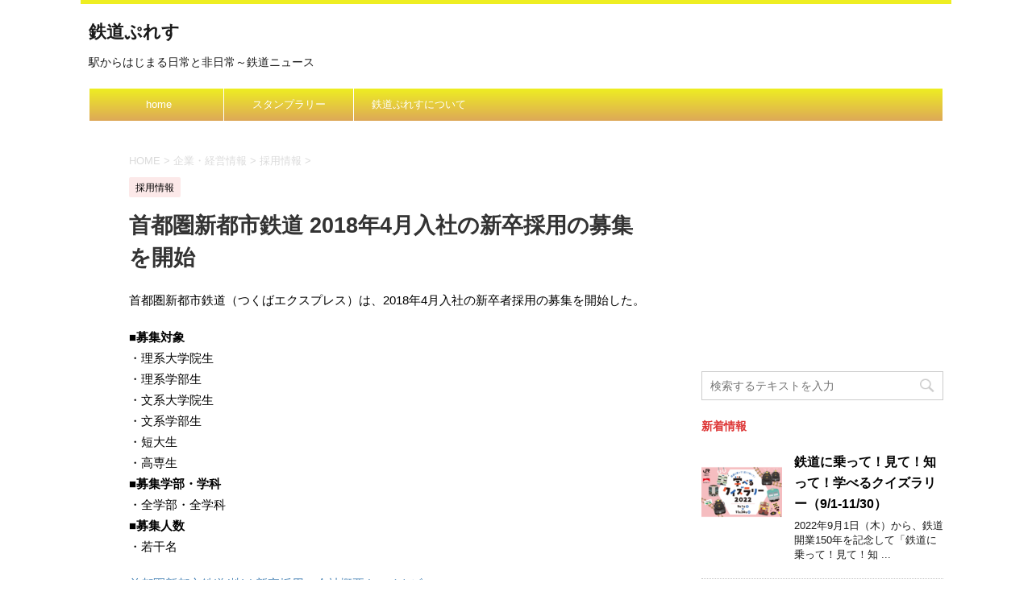

--- FILE ---
content_type: text/html; charset=UTF-8
request_url: https://www.tetsudopress.com/tp-mir-20170317
body_size: 12314
content:
<!DOCTYPE html>
<!--[if lt IE 7]>
<html class="ie6" lang="ja"> <![endif]-->
<!--[if IE 7]>
<html class="i7" lang="ja"> <![endif]-->
<!--[if IE 8]>
<html class="ie" lang="ja"> <![endif]-->
<!--[if gt IE 8]><!-->
<html lang="ja">
	<!--<![endif]-->
	<head prefix="og: https://ogp.me/ns# fb: https://ogp.me/ns/fb# article: https://ogp.me/ns/article#">
		<meta charset="UTF-8" >
		<meta name="viewport" content="width=device-width,initial-scale=1.0,user-scalable=no">
		<meta name="format-detection" content="telephone=no" >
		
		
		<link rel="alternate" type="application/rss+xml" title="鉄道ぷれす RSS Feed" href="https://www.tetsudopress.com/feed" />
		<link rel="pingback" href="https://www.tetsudopress.com/xmlrpc.php" >
		<link href='https://fonts.googleapis.com/css?family=Montserrat:400' rel='stylesheet' type='text/css'>
				<!--[if lt IE 9]>
		<script src="https://css3-mediaqueries-js.googlecode.com/svn/trunk/css3-mediaqueries.js"></script>
		<script src="https://www.tetsudopress.com/wp-content/themes/stingerplus/js/html5shiv.js"></script>
		<![endif]-->
				<meta name='robots' content='max-image-preview:large' />
<title>首都圏新都市鉄道 2018年4月入社の新卒採用の募集を開始 - 鉄道ぷれす</title>
<link rel='dns-prefetch' href='//ajax.googleapis.com' />
<link rel='dns-prefetch' href='//s.w.org' />
<script type="text/javascript">
window._wpemojiSettings = {"baseUrl":"https:\/\/s.w.org\/images\/core\/emoji\/14.0.0\/72x72\/","ext":".png","svgUrl":"https:\/\/s.w.org\/images\/core\/emoji\/14.0.0\/svg\/","svgExt":".svg","source":{"concatemoji":"https:\/\/www.tetsudopress.com\/wp-includes\/js\/wp-emoji-release.min.js?ver=6.0.11"}};
/*! This file is auto-generated */
!function(e,a,t){var n,r,o,i=a.createElement("canvas"),p=i.getContext&&i.getContext("2d");function s(e,t){var a=String.fromCharCode,e=(p.clearRect(0,0,i.width,i.height),p.fillText(a.apply(this,e),0,0),i.toDataURL());return p.clearRect(0,0,i.width,i.height),p.fillText(a.apply(this,t),0,0),e===i.toDataURL()}function c(e){var t=a.createElement("script");t.src=e,t.defer=t.type="text/javascript",a.getElementsByTagName("head")[0].appendChild(t)}for(o=Array("flag","emoji"),t.supports={everything:!0,everythingExceptFlag:!0},r=0;r<o.length;r++)t.supports[o[r]]=function(e){if(!p||!p.fillText)return!1;switch(p.textBaseline="top",p.font="600 32px Arial",e){case"flag":return s([127987,65039,8205,9895,65039],[127987,65039,8203,9895,65039])?!1:!s([55356,56826,55356,56819],[55356,56826,8203,55356,56819])&&!s([55356,57332,56128,56423,56128,56418,56128,56421,56128,56430,56128,56423,56128,56447],[55356,57332,8203,56128,56423,8203,56128,56418,8203,56128,56421,8203,56128,56430,8203,56128,56423,8203,56128,56447]);case"emoji":return!s([129777,127995,8205,129778,127999],[129777,127995,8203,129778,127999])}return!1}(o[r]),t.supports.everything=t.supports.everything&&t.supports[o[r]],"flag"!==o[r]&&(t.supports.everythingExceptFlag=t.supports.everythingExceptFlag&&t.supports[o[r]]);t.supports.everythingExceptFlag=t.supports.everythingExceptFlag&&!t.supports.flag,t.DOMReady=!1,t.readyCallback=function(){t.DOMReady=!0},t.supports.everything||(n=function(){t.readyCallback()},a.addEventListener?(a.addEventListener("DOMContentLoaded",n,!1),e.addEventListener("load",n,!1)):(e.attachEvent("onload",n),a.attachEvent("onreadystatechange",function(){"complete"===a.readyState&&t.readyCallback()})),(e=t.source||{}).concatemoji?c(e.concatemoji):e.wpemoji&&e.twemoji&&(c(e.twemoji),c(e.wpemoji)))}(window,document,window._wpemojiSettings);
</script>
<style type="text/css">
img.wp-smiley,
img.emoji {
	display: inline !important;
	border: none !important;
	box-shadow: none !important;
	height: 1em !important;
	width: 1em !important;
	margin: 0 0.07em !important;
	vertical-align: -0.1em !important;
	background: none !important;
	padding: 0 !important;
}
</style>
	<link rel='stylesheet' id='wp-block-library-css'  href='https://www.tetsudopress.com/wp-includes/css/dist/block-library/style.min.css?ver=6.0.11' type='text/css' media='all' />
<style id='global-styles-inline-css' type='text/css'>
body{--wp--preset--color--black: #000000;--wp--preset--color--cyan-bluish-gray: #abb8c3;--wp--preset--color--white: #ffffff;--wp--preset--color--pale-pink: #f78da7;--wp--preset--color--vivid-red: #cf2e2e;--wp--preset--color--luminous-vivid-orange: #ff6900;--wp--preset--color--luminous-vivid-amber: #fcb900;--wp--preset--color--light-green-cyan: #7bdcb5;--wp--preset--color--vivid-green-cyan: #00d084;--wp--preset--color--pale-cyan-blue: #8ed1fc;--wp--preset--color--vivid-cyan-blue: #0693e3;--wp--preset--color--vivid-purple: #9b51e0;--wp--preset--gradient--vivid-cyan-blue-to-vivid-purple: linear-gradient(135deg,rgba(6,147,227,1) 0%,rgb(155,81,224) 100%);--wp--preset--gradient--light-green-cyan-to-vivid-green-cyan: linear-gradient(135deg,rgb(122,220,180) 0%,rgb(0,208,130) 100%);--wp--preset--gradient--luminous-vivid-amber-to-luminous-vivid-orange: linear-gradient(135deg,rgba(252,185,0,1) 0%,rgba(255,105,0,1) 100%);--wp--preset--gradient--luminous-vivid-orange-to-vivid-red: linear-gradient(135deg,rgba(255,105,0,1) 0%,rgb(207,46,46) 100%);--wp--preset--gradient--very-light-gray-to-cyan-bluish-gray: linear-gradient(135deg,rgb(238,238,238) 0%,rgb(169,184,195) 100%);--wp--preset--gradient--cool-to-warm-spectrum: linear-gradient(135deg,rgb(74,234,220) 0%,rgb(151,120,209) 20%,rgb(207,42,186) 40%,rgb(238,44,130) 60%,rgb(251,105,98) 80%,rgb(254,248,76) 100%);--wp--preset--gradient--blush-light-purple: linear-gradient(135deg,rgb(255,206,236) 0%,rgb(152,150,240) 100%);--wp--preset--gradient--blush-bordeaux: linear-gradient(135deg,rgb(254,205,165) 0%,rgb(254,45,45) 50%,rgb(107,0,62) 100%);--wp--preset--gradient--luminous-dusk: linear-gradient(135deg,rgb(255,203,112) 0%,rgb(199,81,192) 50%,rgb(65,88,208) 100%);--wp--preset--gradient--pale-ocean: linear-gradient(135deg,rgb(255,245,203) 0%,rgb(182,227,212) 50%,rgb(51,167,181) 100%);--wp--preset--gradient--electric-grass: linear-gradient(135deg,rgb(202,248,128) 0%,rgb(113,206,126) 100%);--wp--preset--gradient--midnight: linear-gradient(135deg,rgb(2,3,129) 0%,rgb(40,116,252) 100%);--wp--preset--duotone--dark-grayscale: url('#wp-duotone-dark-grayscale');--wp--preset--duotone--grayscale: url('#wp-duotone-grayscale');--wp--preset--duotone--purple-yellow: url('#wp-duotone-purple-yellow');--wp--preset--duotone--blue-red: url('#wp-duotone-blue-red');--wp--preset--duotone--midnight: url('#wp-duotone-midnight');--wp--preset--duotone--magenta-yellow: url('#wp-duotone-magenta-yellow');--wp--preset--duotone--purple-green: url('#wp-duotone-purple-green');--wp--preset--duotone--blue-orange: url('#wp-duotone-blue-orange');--wp--preset--font-size--small: 13px;--wp--preset--font-size--medium: 20px;--wp--preset--font-size--large: 36px;--wp--preset--font-size--x-large: 42px;}.has-black-color{color: var(--wp--preset--color--black) !important;}.has-cyan-bluish-gray-color{color: var(--wp--preset--color--cyan-bluish-gray) !important;}.has-white-color{color: var(--wp--preset--color--white) !important;}.has-pale-pink-color{color: var(--wp--preset--color--pale-pink) !important;}.has-vivid-red-color{color: var(--wp--preset--color--vivid-red) !important;}.has-luminous-vivid-orange-color{color: var(--wp--preset--color--luminous-vivid-orange) !important;}.has-luminous-vivid-amber-color{color: var(--wp--preset--color--luminous-vivid-amber) !important;}.has-light-green-cyan-color{color: var(--wp--preset--color--light-green-cyan) !important;}.has-vivid-green-cyan-color{color: var(--wp--preset--color--vivid-green-cyan) !important;}.has-pale-cyan-blue-color{color: var(--wp--preset--color--pale-cyan-blue) !important;}.has-vivid-cyan-blue-color{color: var(--wp--preset--color--vivid-cyan-blue) !important;}.has-vivid-purple-color{color: var(--wp--preset--color--vivid-purple) !important;}.has-black-background-color{background-color: var(--wp--preset--color--black) !important;}.has-cyan-bluish-gray-background-color{background-color: var(--wp--preset--color--cyan-bluish-gray) !important;}.has-white-background-color{background-color: var(--wp--preset--color--white) !important;}.has-pale-pink-background-color{background-color: var(--wp--preset--color--pale-pink) !important;}.has-vivid-red-background-color{background-color: var(--wp--preset--color--vivid-red) !important;}.has-luminous-vivid-orange-background-color{background-color: var(--wp--preset--color--luminous-vivid-orange) !important;}.has-luminous-vivid-amber-background-color{background-color: var(--wp--preset--color--luminous-vivid-amber) !important;}.has-light-green-cyan-background-color{background-color: var(--wp--preset--color--light-green-cyan) !important;}.has-vivid-green-cyan-background-color{background-color: var(--wp--preset--color--vivid-green-cyan) !important;}.has-pale-cyan-blue-background-color{background-color: var(--wp--preset--color--pale-cyan-blue) !important;}.has-vivid-cyan-blue-background-color{background-color: var(--wp--preset--color--vivid-cyan-blue) !important;}.has-vivid-purple-background-color{background-color: var(--wp--preset--color--vivid-purple) !important;}.has-black-border-color{border-color: var(--wp--preset--color--black) !important;}.has-cyan-bluish-gray-border-color{border-color: var(--wp--preset--color--cyan-bluish-gray) !important;}.has-white-border-color{border-color: var(--wp--preset--color--white) !important;}.has-pale-pink-border-color{border-color: var(--wp--preset--color--pale-pink) !important;}.has-vivid-red-border-color{border-color: var(--wp--preset--color--vivid-red) !important;}.has-luminous-vivid-orange-border-color{border-color: var(--wp--preset--color--luminous-vivid-orange) !important;}.has-luminous-vivid-amber-border-color{border-color: var(--wp--preset--color--luminous-vivid-amber) !important;}.has-light-green-cyan-border-color{border-color: var(--wp--preset--color--light-green-cyan) !important;}.has-vivid-green-cyan-border-color{border-color: var(--wp--preset--color--vivid-green-cyan) !important;}.has-pale-cyan-blue-border-color{border-color: var(--wp--preset--color--pale-cyan-blue) !important;}.has-vivid-cyan-blue-border-color{border-color: var(--wp--preset--color--vivid-cyan-blue) !important;}.has-vivid-purple-border-color{border-color: var(--wp--preset--color--vivid-purple) !important;}.has-vivid-cyan-blue-to-vivid-purple-gradient-background{background: var(--wp--preset--gradient--vivid-cyan-blue-to-vivid-purple) !important;}.has-light-green-cyan-to-vivid-green-cyan-gradient-background{background: var(--wp--preset--gradient--light-green-cyan-to-vivid-green-cyan) !important;}.has-luminous-vivid-amber-to-luminous-vivid-orange-gradient-background{background: var(--wp--preset--gradient--luminous-vivid-amber-to-luminous-vivid-orange) !important;}.has-luminous-vivid-orange-to-vivid-red-gradient-background{background: var(--wp--preset--gradient--luminous-vivid-orange-to-vivid-red) !important;}.has-very-light-gray-to-cyan-bluish-gray-gradient-background{background: var(--wp--preset--gradient--very-light-gray-to-cyan-bluish-gray) !important;}.has-cool-to-warm-spectrum-gradient-background{background: var(--wp--preset--gradient--cool-to-warm-spectrum) !important;}.has-blush-light-purple-gradient-background{background: var(--wp--preset--gradient--blush-light-purple) !important;}.has-blush-bordeaux-gradient-background{background: var(--wp--preset--gradient--blush-bordeaux) !important;}.has-luminous-dusk-gradient-background{background: var(--wp--preset--gradient--luminous-dusk) !important;}.has-pale-ocean-gradient-background{background: var(--wp--preset--gradient--pale-ocean) !important;}.has-electric-grass-gradient-background{background: var(--wp--preset--gradient--electric-grass) !important;}.has-midnight-gradient-background{background: var(--wp--preset--gradient--midnight) !important;}.has-small-font-size{font-size: var(--wp--preset--font-size--small) !important;}.has-medium-font-size{font-size: var(--wp--preset--font-size--medium) !important;}.has-large-font-size{font-size: var(--wp--preset--font-size--large) !important;}.has-x-large-font-size{font-size: var(--wp--preset--font-size--x-large) !important;}
</style>
<link rel='stylesheet' id='normalize-css'  href='https://www.tetsudopress.com/wp-content/themes/stingerplus/css/normalize.css?ver=1.5.9' type='text/css' media='all' />
<link rel='stylesheet' id='font-awesome-css'  href='//maxcdn.bootstrapcdn.com/font-awesome/4.5.0/css/font-awesome.min.css?ver=4.5.0' type='text/css' media='all' />
<link rel='stylesheet' id='style-css'  href='https://www.tetsudopress.com/wp-content/themes/stingerplus/style.css?ver=6.0.11' type='text/css' media='all' />
<script type='text/javascript' src='//ajax.googleapis.com/ajax/libs/jquery/1.11.3/jquery.min.js?ver=1.11.3' id='jquery-js'></script>
<link rel="https://api.w.org/" href="https://www.tetsudopress.com/wp-json/" /><link rel="alternate" type="application/json" href="https://www.tetsudopress.com/wp-json/wp/v2/posts/15882" /><link rel="canonical" href="https://www.tetsudopress.com/tp-mir-20170317" />
<link rel='shortlink' href='https://www.tetsudopress.com/?p=15882' />
<link rel="alternate" type="application/json+oembed" href="https://www.tetsudopress.com/wp-json/oembed/1.0/embed?url=https%3A%2F%2Fwww.tetsudopress.com%2Ftp-mir-20170317" />
<link rel="alternate" type="text/xml+oembed" href="https://www.tetsudopress.com/wp-json/oembed/1.0/embed?url=https%3A%2F%2Fwww.tetsudopress.com%2Ftp-mir-20170317&#038;format=xml" />
<meta name="robots" content="index, follow" />

		<style type="text/css">
			/*グループ1
			------------------------------------------------------------*/
			/*サイト上部のボーダー色*/
												#wrapper {
						border-top: 5px solid #eeee22;
					}
								


			/*サイトの背景色*/
			#wrapper {
						
			}

			/*メインコンテンツのテキスト色*/
			.post > *{
				color: ;				
			}
			input,textarea {
				color:#000;
			}

			/*メインコンテンツのリンク色*/

			a,.no-thumbitiran h3 a,.no-thumbitiran h5 a {
				color: ;				
			}

			a:hover {
				color: ;				
			}

			/*サイドのテキスト色*/
			#side aside > *,#side aside .kanren .clearfix dd h5 a{
				color: ;				
			}

			/*メインコンテンツの背景色*/
			main {
				background: #fff;				
			}


			/*メイン背景色の透過*/

			
			
			/*ブログタイトル*/

			header .sitename a {
				color: #1a1a1a;
			}

			/* メニュー */
			nav li a {
				color: #1a1a1a;
			}


			/*ページトップ*/
			#page-top a {
								background: #ffd700;
			}

			/*キャプション */

			header h1 {
				color: #1a1a1a;
			}

			header .descr {
				color: #1a1a1a;
			}

			/* アコーディオン */
			#s-navi dt.trigger .op {
				background: #ffd700;
				color: #dd9933;
			}

			.acordion_tree li a {
				color: #1a1a1a;
			}

			/* サイド見出し */
			aside h4 {
				color: #1a1a1a;
			}

			/* フッター文字 */
			#footer, #footer .copy, #footer .rcopy, #footer .copy a, #footer .rcopy a {
				color: #1a1a1a;
			}

			/* スマホメニュー文字 */
			.acordion_tree ul.menu li a, .acordion_tree ul.menu li {
				color: ;
			}

			.acordion_tree ul.menu li {
				border-bottom-color: ;
}


			/*グループ2
			------------------------------------------------------------*/
			/*Webフォント*/
			
			
			
			
			
			/* 投稿日時・ぱんくず・タグ */
			#breadcrumb, #breadcrumb div a, div#breadcrumb a, .blogbox p, .tagst {
				color: #dbdbdb;
			}

			/* 記事タイトル */
			.entry-title {
				color: #333;
						}

			/* 中見出し */


			h2 {
									background: #fce9e9;
				
				color: #000000;
									border-top:2px solid #eeee22;

					border-bottom:1px solid #eeee22;
				
			}


			
			/*小見出し*/
			.post h3:not(.rankh3) {

							color: #a61919;
				border-bottom-color: #a61919;
									background-color: transparent;
				
						}

			.post h4 {
				color: #000;
								background-color: #f2f2f2;
							}


			/* サイド見出し */
			aside h4,#side aside h4 {
				color: #dd3333;
			}

			/* タグクラウド */
			.tagcloud a {
				border-color: #a61919;
    				color: #a61919;
			}

			/* NEW ENTRY & 関連記事 */
			.post h4.point,.n-entry-t  {
				border-bottom-color:#a61919;
			}
			.post h4 .point-in,.n-entry {
				background-color: #a61919;
				color:#fff;
			}

			/* カテゴリ */
			.catname {
				background:#fce9e9;
			}

			.post .st-catgroup a {
				color:#000;
}


			/*グループ4
			------------------------------------------------------------*/
			/* RSSボタン */
			.rssbox a {
				background-color: #a61919;
			}

			/* SNSボタン */
			
			
			.inyoumodoki, .post blockquote {
   				background-color: #f3f3f3;
    				border-left-color: #f3f3f3;
			}

			/*フリーボックスウィジェット
			------------------------------------------------------------*/
			/* ボックス */
			.freebox {
				border-top-color:#c81e1e;
				background:#fce9e9;
			}
			/* 見出し */
			.p-entry-f {
				background:#c81e1e;
				color:#fff;
			}
			/* エリア内テキスト */
			
			/*お知らせ
			------------------------------------------------------------*/
			/*お知らせバーの背景色*/
			#topnews-box div.rss-bar {
							border-color: #a61919;
						}

			#topnews-box div.rss-bar {
				color: #a61919;

				/*Other Browser*/
				background: ;
				/*For Old WebKit*/
				background: -webkit-linear-gradient(
				 0%,
				 100%
				);
				/*For Modern Browser*/
				background: linear-gradient(
				 0%,
				 100%
				);

			
			}

			/*お知らせ日付の文字色*/
			#topnews-box dt {
				color: #c81e1e;
			}
			#topnews-box div dl dd a {
				color: #000;
			}
			#topnews-box dd {
				border-bottom-color:  #000;
			}

			/*固定ページサイドメニュー
			------------------------------------------------------------*/
			/*背景色*/

			#sidebg {
				background:#fce9e9;
			}

			/*liタグの階層*/
			#side aside .st-pagelists ul li:not(.sub-menu) {
									border-top-color: #ffffff;
				
									border-left-color: #ffffff;
					border-right-color: #ffffff;
							}

			#side aside .st-pagelists ul .sub-menu li {
				border:none;
			}

			#side aside .st-pagelists ul li:last-child {
									border-bottom: 1px solid #ffffff;
							}

			#side aside .st-pagelists ul .sub-menu li:first-child {
									border-top: 1px solid #ffffff;
				
			}

			#side aside .st-pagelists ul li li:last-child {
				border:none;
			}

			#side aside .st-pagelists ul .sub-menu .sub-menu li {
				border:none;
			}

			#side aside .st-pagelists ul li a {
				color: #fff;


			
				/*Other Browser*/
				background: #dda858;
				/*For Old WebKit*/
				background: -webkit-linear-gradient(
				#eeee22 0%,
				#dda858 100%
				);
				/*For Modern Browser*/
				background: linear-gradient(
				#eeee22 0%,
				#dda858 100%
				);

			
			}

			#side aside .st-pagelists .sub-menu a {
				border-bottom-color: #c81e1e;

				color: #a61919;
			}

			#side aside .st-pagelists .sub-menu li .sub-menu a,
			#side aside .st-pagelists .sub-menu li .sub-menu .sub-menu li a {
			color: #a61919;
			}

			/*Webアイコン*/
			
			
			/*追加カラー
			------------------------------------------------------------*/
			/*フッター*/
			footer > *,footer a{
						}


			footer .footermenust li {
				border-right-color: !important;
			}

			/*任意の人気記事
			------------------------------------------------------------*/

			.post .p-entry, #side .p-entry, .home-post .p-entry {
				background:#c81e1e;
				color:#fff;
			}

			.pop-box,.nowhits .pop-box, .nowhits-eye .pop-box {
				border-top-color:#c81e1e;
				background:#fce9e9;
			}

			.kanren.pop-box .clearfix dd h5 a, .kanren.pop-box .clearfix dd p {
				color: ;
}
							.poprank-no2{
					background:#c81e1e;
					color:#fff!important;
			}
				.poprank-no{
					background:#c81e1e;
					color:#fff;
			}
			

			/*ウィジェット問合せボタン*/

			.st-formbtn{
				background:#616161;
			}

			.st-formbtn .fa {
				border-right-color:#fff;
			}
			
			a.st-formbtnlink {
				color:#fff;
			}


			/*ウィジェットオリジナルボタン*/

			.st-formbtn.st-originalbtn{
				background:#616161;
			}

			.st-formbtn.st-originalbtn .fa {
				border-right-color:#fff;
			}
			
			a.st-formbtnlink.st-originallink {
				color:#fff;
			}

			/*コンタクトフォーム7送信ボタン*/
			.wpcf7-submit{
				background:#f3f3f3;
				color:#000;
			}

			/*media Queries タブレットサイズ
			----------------------------------------------------*/
			@media only screen and (min-width: 600px) {

				/*追加カラー
				------------------------------------------------------------*/
				/*フッター*/
				footer{
					margin:0 -20px;
				}
			}

			/*media Queries PCサイズ
			----------------------------------------------------*/
			@media only screen and (min-width: 960px) {
				/*メインコンテンツのボーダー*/
				


				nav.smanone {
									border-top-color: #ffffff;
					border-bottom-color: #ffffff;
				
									border-left-color: #ffffff;
					border-right-color: #ffffff;
				


				
					/*Other Browser*/
					background: #dda858;
					/*For Old WebKit*/
					background: -webkit-linear-gradient(
					#eeee22 0%,
					#dda858 100%
					);
					/*For Modern Browser*/
					background: linear-gradient(
					#eeee22 0%,
					#dda858 100%
					);

								
				}

				header .smanone ul.menu li{
									border-right-color:#ffffff;
								}

				header .smanone ul.menu li {
					border-right-color: #ffffff;
				}

				header .smanone ul.menu li a {
					color: #fff;

				}

				header .smanone ul.menu li li a{
					background: #eeee22;
					border-top-color: #dda858;

				}

				/*ヘッダーウィジェット*/

				header .textwidget{
					background:;
					color:#000;
				}

				/*ヘッダーの電話番号とリンク色*/

				.head-telno a, #header-r .footermenust a {
					color:#000;
				}

				#header-r .footermenust li {
					border-right-color: #000;
				}

				/*トップ用おすすめタイトル*/
				.nowhits .pop-box {
					border-top-color:#c81e1e;
				}



			}
		</style>

		<link rel="shortcut icon" href="https://tetsudopress.com/wp-content/uploads/2016/07/tpfavicon.ico" >
<link rel="apple-touch-icon-precomposed" href="https://www.tetsudopress.com/wp-content/uploads/2016/07/icon.png" />
<style type="text/css" id="custom-background-css">
body.custom-background { background-color: #ffffff; }
</style>
				<script>
		(function (i, s, o, g, r, a, m) {
			i['GoogleAnalyticsObject'] = r;
			i[r] = i[r] || function () {
					(i[r].q = i[r].q || []).push(arguments)
				}, i[r].l = 1 * new Date();
			a = s.createElement(o),
				m = s.getElementsByTagName(o)[0];
			a.async = 1;
			a.src = g;
			m.parentNode.insertBefore(a, m)
		})(window, document, 'script', '//www.google-analytics.com/analytics.js', 'ga');

		ga('create', 'UA-80655608-1', 'auto');
		ga('send', 'pageview');

	</script>
			<!-- /OGP -->
	</head>
	<body class="post-template-default single single-post postid-15882 single-format-standard custom-background" >
	<script async src="//pagead2.googlesyndication.com/pagead/js/adsbygoogle.js"></script>
<script>
  (adsbygoogle = window.adsbygoogle || []).push({
    google_ad_client: "ca-pub-9901214697647804",
    enable_page_level_ads: true
  });
</script>
		<div id="wrapper" class="">
			<header id="">
			<div class="clearfix" id="headbox">
			<!-- アコーディオン -->
			<nav id="s-navi" class="pcnone">
				<dl class="acordion">

					<dt class="trigger">
					<p><span class="op"><i class="fa fa-bars"></i></span></p>
					</dt>
					<dd class="acordion_tree">
												<div class="menu-%e3%82%b9%e3%82%bf%e3%83%b3%e3%83%97%e3%83%a9%e3%83%aa%e3%83%bc-container"><ul id="menu-%e3%82%b9%e3%82%bf%e3%83%b3%e3%83%97%e3%83%a9%e3%83%aa%e3%83%bc" class="menu"><li id="menu-item-17" class="menu-item menu-item-type-custom menu-item-object-custom menu-item-17"><a href="https://tetsudopress.com/">home</a></li>
<li id="menu-item-22052" class="menu-item menu-item-type-post_type menu-item-object-page menu-item-22052"><a href="https://www.tetsudopress.com/rally">スタンプラリー</a></li>
<li id="menu-item-22054" class="menu-item menu-item-type-post_type menu-item-object-page menu-item-22054"><a href="https://www.tetsudopress.com/about">鉄道ぷれすについて</a></li>
</ul></div>						<div class="clear"></div>
					</dd>
				</dl>
			</nav>
			<!-- /アコーディオン -->
			<div id="header-l">
				<!-- ロゴ又はブログ名 -->
				<p class="sitename"><a href="https://www.tetsudopress.com/">
													鉄道ぷれす											</a></p>
				<!-- キャプション -->
									<p class="descr">
						駅からはじまる日常と非日常～鉄道ニュース					</p>
				
			</div><!-- /#header-l -->
			<div id="header-r" class="smanone">
								
			</div><!-- /#header-r -->
			</div><!-- /#clearfix -->

				
<div id="gazou-wide">
	<nav class="smanone clearfix"><ul id="menu-%e3%82%b9%e3%82%bf%e3%83%b3%e3%83%97%e3%83%a9%e3%83%aa%e3%83%bc-1" class="menu"><li class="menu-item menu-item-type-custom menu-item-object-custom menu-item-17"><a href="https://tetsudopress.com/">home</a></li>
<li class="menu-item menu-item-type-post_type menu-item-object-page menu-item-22052"><a href="https://www.tetsudopress.com/rally">スタンプラリー</a></li>
<li class="menu-item menu-item-type-post_type menu-item-object-page menu-item-22054"><a href="https://www.tetsudopress.com/about">鉄道ぷれすについて</a></li>
</ul></nav>




</div>

			</header>
<div id="content" class="clearfix">
	<div id="contentInner">

		<main >
			<article>
				<div id="post-15882" class="post">

		
	<!--ぱんくず -->
					<div id="breadcrumb">
						<div itemscope itemtype="http://data-vocabulary.org/Breadcrumb">
							<a href="https://www.tetsudopress.com" itemprop="url"> <span itemprop="title">HOME</span>
							</a> &gt; </div>
																																					<div itemscope itemtype="http://data-vocabulary.org/Breadcrumb">
								<a href="https://www.tetsudopress.com/category/company" itemprop="url">
									<span itemprop="title">企業・経営情報</span> </a> &gt; </div>
													<div itemscope itemtype="http://data-vocabulary.org/Breadcrumb">
								<a href="https://www.tetsudopress.com/category/company/recruit" itemprop="url">
									<span itemprop="title">採用情報</span> </a> &gt; </div>
						
					</div>
					<!--/ ぱんくず -->

					<!--ループ開始 -->
										
										<p class="st-catgroup">
					<a href="https://www.tetsudopress.com/category/company/recruit" title="View all posts in 採用情報"><span class="catname st-catid410">採用情報</span></a>					</p>
										

					<h1 class="entry-title">首都圏新都市鉄道 2018年4月入社の新卒採用の募集を開始</h1>

					<div class="blogbox st-hide">
						<p><span class="kdate"><i class="fa fa-pencil" aria-hidden="true"></i>
             					<time class="entry-date date updated" datetime="2017-03-21T12:07:41+09:00">
							2017/03/21						</time>
												</span></p>
					</div>

					<div class="mainbox">

						<p>首都圏新都市鉄道（つくばエクスプレス）は、2018年4月入社の新卒者採用の募集を開始した。</p>
<p><strong>■募集対象</strong><br />
・理系大学院生<br />
・理系学部生<br />
・文系大学院生<br />
・文系学部生<br />
・短大生<br />
・高専生<br />
<strong>■募集学部・学科</strong><br />
・全学部・全学科<br />
<strong>■募集人数</strong><br />
・若干名</p>
<p><a href="https://job.mynavi.jp/18/pc/search/corp218049/outline.html" target="_blank">首都圏新都市鉄道(株) | 新卒採用・会社概要 | マイナビ2018</a><br />
<a href="https://www.mir.co.jp/" target="_blank">TSUKUBA EXPRESS | つくばエクスプレス</a></p>

						
						
						<p class="tagst">
							<i class="fa fa-folder-open-o" aria-hidden="true"></i>-<a href="https://www.tetsudopress.com/category/company/recruit" rel="category tag">採用情報</a><br/>
							<i class="fa fa-tags"></i>-<a href="https://www.tetsudopress.com/tag/%e9%a6%96%e9%83%bd%e5%9c%8f%e6%96%b0%e9%83%bd%e5%b8%82%e9%89%84%e9%81%93" rel="tag">首都圏新都市鉄道</a>						</p>

					</div><!-- .mainboxここまで -->
	
							
	<div class="sns">
	<ul class="clearfix">
		<!--ツイートボタン-->
		<li class="twitter"> 
		<a onclick="window.open('//twitter.com/intent/tweet?url=https%3A%2F%2Fwww.tetsudopress.com%2Ftp-mir-20170317&text=%E9%A6%96%E9%83%BD%E5%9C%8F%E6%96%B0%E9%83%BD%E5%B8%82%E9%89%84%E9%81%93+2018%E5%B9%B44%E6%9C%88%E5%85%A5%E7%A4%BE%E3%81%AE%E6%96%B0%E5%8D%92%E6%8E%A1%E7%94%A8%E3%81%AE%E5%8B%9F%E9%9B%86%E3%82%92%E9%96%8B%E5%A7%8B&via=&tw_p=tweetbutton', '', 'width=500,height=450'); return false;"><i class="fa fa-twitter"></i><span class="snstext " >Twitter</span></a>
		</li>

		<!--Facebookボタン-->      
		<li class="facebook">
		<a href="//www.facebook.com/sharer.php?src=bm&u=https%3A%2F%2Fwww.tetsudopress.com%2Ftp-mir-20170317&t=%E9%A6%96%E9%83%BD%E5%9C%8F%E6%96%B0%E9%83%BD%E5%B8%82%E9%89%84%E9%81%93+2018%E5%B9%B44%E6%9C%88%E5%85%A5%E7%A4%BE%E3%81%AE%E6%96%B0%E5%8D%92%E6%8E%A1%E7%94%A8%E3%81%AE%E5%8B%9F%E9%9B%86%E3%82%92%E9%96%8B%E5%A7%8B" target="_blank"><i class="fa fa-facebook"></i><span class="snstext " >Facebook</span>
		</a>
		</li>

		<!--Google+1ボタン-->
		<li class="googleplus">
		<a href="https://plus.google.com/share?url=https%3A%2F%2Fwww.tetsudopress.com%2Ftp-mir-20170317" target="_blank"><i class="fa fa-google-plus"></i><span class="snstext " >Google+</span></a>
		</li>

		<!--ポケットボタン-->      
		<li class="pocket">
		<a onclick="window.open('//getpocket.com/edit?url=https%3A%2F%2Fwww.tetsudopress.com%2Ftp-mir-20170317&title=%E9%A6%96%E9%83%BD%E5%9C%8F%E6%96%B0%E9%83%BD%E5%B8%82%E9%89%84%E9%81%93+2018%E5%B9%B44%E6%9C%88%E5%85%A5%E7%A4%BE%E3%81%AE%E6%96%B0%E5%8D%92%E6%8E%A1%E7%94%A8%E3%81%AE%E5%8B%9F%E9%9B%86%E3%82%92%E9%96%8B%E5%A7%8B', '', 'width=500,height=350'); return false;"><i class="fa fa-get-pocket"></i><span class="snstext " >Pocket</span></a></li>

		<!--はてブボタン-->  
		<li class="hatebu">       
			<a href="//b.hatena.ne.jp/entry/https://www.tetsudopress.com/tp-mir-20170317" class="hatena-bookmark-button" data-hatena-bookmark-layout="simple" title="首都圏新都市鉄道 2018年4月入社の新卒採用の募集を開始"><span style="font-weight:bold" class="fa-hatena">B!</span><span class="snstext " >はてブ</span>
			</a><script type="text/javascript" src="//b.st-hatena.com/js/bookmark_button.js" charset="utf-8" async="async"></script>

		</li>

		<!--LINEボタン-->   
		<li class="line">
		<a href="//line.me/R/msg/text/?%E9%A6%96%E9%83%BD%E5%9C%8F%E6%96%B0%E9%83%BD%E5%B8%82%E9%89%84%E9%81%93+2018%E5%B9%B44%E6%9C%88%E5%85%A5%E7%A4%BE%E3%81%AE%E6%96%B0%E5%8D%92%E6%8E%A1%E7%94%A8%E3%81%AE%E5%8B%9F%E9%9B%86%E3%82%92%E9%96%8B%E5%A7%8B%0Ahttps%3A%2F%2Fwww.tetsudopress.com%2Ftp-mir-20170317" target="_blank"><i class="fa fa-comment" aria-hidden="true"></i><span class="snstext" >LINE</span></a>
		</li>     
	</ul>

	</div> 

							
					
					<aside>
						<!-- 広告枠 -->
						<div class="adbox">
							
						<div class="textwidget"><Div Align="center">
<script async src="//pagead2.googlesyndication.com/pagead/js/adsbygoogle.js"></script>
<!-- 鉄道プレス_PC用 -->
<ins class="adsbygoogle"
     style="display:inline-block;width:336px;height:280px"
     data-ad-client="ca-pub-9901214697647804"
     data-ad-slot="6120221977"></ins>
<script>
(adsbygoogle = window.adsbygoogle || []).push({});
</script>
</Div></div>
			
															<div style="padding-top:10px;">
									
						<div class="textwidget"><Div Align="center">
<script async src="//pagead2.googlesyndication.com/pagead/js/adsbygoogle.js"></script>
<!-- 鉄道プレス_PC用 -->
<ins class="adsbygoogle"
     style="display:inline-block;width:336px;height:280px"
     data-ad-client="ca-pub-9901214697647804"
     data-ad-slot="6120221977"></ins>
<script>
(adsbygoogle = window.adsbygoogle || []).push({});
</script>
</Div></div>
			
								</div>
													</div>
						<!-- /広告枠 -->

						<p class="author">
												</p>

												<!--ループ終了-->
																									<!--関連記事-->
						
			<h4 class="point"><span class="point-in">関連記事</span></h4>
<div class="kanren ">
							<dl class="clearfix">
				<dt><a href="https://www.tetsudopress.com/tp-chikutetsu-20170203">
													<img width="150" height="150" src="https://www.tetsudopress.com/wp-content/uploads/2016/11/building-150x150.jpg" class="attachment-thumbnail size-thumbnail wp-post-image" alt="ビル" loading="lazy" srcset="https://www.tetsudopress.com/wp-content/uploads/2016/11/building-150x150.jpg 150w, https://www.tetsudopress.com/wp-content/uploads/2016/11/building-100x100.jpg 100w" sizes="(max-width: 150px) 100vw, 150px" />											</a></dt>
				<dd>
					<h5><a href="https://www.tetsudopress.com/tp-chikutetsu-20170203">
							筑豊電気鉄道 電車運転士を募集						</a></h5>

					<div class="smanone2">
						<p>筑豊電気鉄道は電車運転士を募集している（2/3現在）。車掌勤務を経て電車教習所に ... </p>
					</div>
				</dd>
			</dl>
					<dl class="clearfix">
				<dt><a href="https://www.tetsudopress.com/tp-wakayama-dentetsu-20170107-2">
													<img width="150" height="150" src="https://www.tetsudopress.com/wp-content/uploads/2016/07/icon-150x150.png" class="attachment-thumbnail size-thumbnail wp-post-image" alt="" loading="lazy" srcset="https://www.tetsudopress.com/wp-content/uploads/2016/07/icon-150x150.png 150w, https://www.tetsudopress.com/wp-content/uploads/2016/07/icon-300x300.png 300w, https://www.tetsudopress.com/wp-content/uploads/2016/07/icon-100x100.png 100w, https://www.tetsudopress.com/wp-content/uploads/2016/07/icon.png 512w" sizes="(max-width: 150px) 100vw, 150px" />											</a></dt>
				<dd>
					<h5><a href="https://www.tetsudopress.com/tp-wakayama-dentetsu-20170107-2">
							和歌山電鐵 電車運転士と貴志駅たまカフェ・たまショップ販売スタッフ募集						</a></h5>

					<div class="smanone2">
						<p>和歌山電鐵は、電車運転士（正社員・嘱託社員）と貴志駅たまカフェ・たまショップの販 ... </p>
					</div>
				</dd>
			</dl>
					<dl class="clearfix">
				<dt><a href="https://www.tetsudopress.com/tp-aonamiline-20161228-2">
													<img width="150" height="150" src="https://www.tetsudopress.com/wp-content/uploads/2016/11/building-150x150.jpg" class="attachment-thumbnail size-thumbnail wp-post-image" alt="ビル" loading="lazy" srcset="https://www.tetsudopress.com/wp-content/uploads/2016/11/building-150x150.jpg 150w, https://www.tetsudopress.com/wp-content/uploads/2016/11/building-100x100.jpg 100w" sizes="(max-width: 150px) 100vw, 150px" />											</a></dt>
				<dd>
					<h5><a href="https://www.tetsudopress.com/tp-aonamiline-20161228-2">
							名古屋臨海高速鉄道 技術職採用募集 1月23日（月）必着						</a></h5>

					<div class="smanone2">
						<p>名古屋臨海高速鉄道 技術職 採用募集要項 １ 募集職種及び人員 技術職... 若 ... </p>
					</div>
				</dd>
			</dl>
					<dl class="clearfix">
				<dt><a href="https://www.tetsudopress.com/tp-jr-central-20170302">
													<img width="150" height="150" src="https://www.tetsudopress.com/wp-content/uploads/2016/11/building-150x150.jpg" class="attachment-thumbnail size-thumbnail wp-post-image" alt="ビル" loading="lazy" srcset="https://www.tetsudopress.com/wp-content/uploads/2016/11/building-150x150.jpg 150w, https://www.tetsudopress.com/wp-content/uploads/2016/11/building-100x100.jpg 100w" sizes="(max-width: 150px) 100vw, 150px" />											</a></dt>
				<dd>
					<h5><a href="https://www.tetsudopress.com/tp-jr-central-20170302">
							JR東海の2018年度新規採用計画数は約740人						</a></h5>

					<div class="smanone2">
						<p>東海旅客鉄道（JR東海）は2018年度新規採用計画（2018年4月1日採用）につ ... </p>
					</div>
				</dd>
			</dl>
					<dl class="clearfix">
				<dt><a href="https://www.tetsudopress.com/tp-aonamiline-20161228-4">
													<img width="150" height="150" src="https://www.tetsudopress.com/wp-content/uploads/2016/11/building-150x150.jpg" class="attachment-thumbnail size-thumbnail wp-post-image" alt="ビル" loading="lazy" srcset="https://www.tetsudopress.com/wp-content/uploads/2016/11/building-150x150.jpg 150w, https://www.tetsudopress.com/wp-content/uploads/2016/11/building-100x100.jpg 100w" sizes="(max-width: 150px) 100vw, 150px" />											</a></dt>
				<dd>
					<h5><a href="https://www.tetsudopress.com/tp-aonamiline-20161228-4">
							名古屋臨海高速鉄道 鉄道車両清掃業務従事者採用募集 1/23（月）必着						</a></h5>

					<div class="smanone2">
						<p>名古屋臨海高速鉄道 鉄道車両清掃業務従事者 採用募集要項 １ 募集職種及び人員  ... </p>
					</div>
				</dd>
			</dl>
				</div>
						<!--ページナビ-->
						<div class="p-navi clearfix">
							<dl>
																	<dt>PREV</dt>
									<dd>
										<a href="https://www.tetsudopress.com/tp-westjr-20170315-5">呉線須波駅で列車事故総合訓練を実施（3/15）</a>
									</dd>
																									<dt>NEXT</dt>
									<dd>
										<a href="https://www.tetsudopress.com/tp-mir-20170317-2">2017年度『TXマナー啓発ポスター』テーマ決定 3/25に秋葉原で表彰式</a>
									</dd>
															</dl>
						</div>
					</aside>

				</div>
				<!--/post-->
			</article>
		</main>
	</div>
	<!-- /#contentInner -->
	<div id="side">
	<aside>

					<div class="side-topad">
				<div class="ad">			<div class="textwidget"><div align="center"><script async src="//pagead2.googlesyndication.com/pagead/js/adsbygoogle.js"></script><br />
<!-- 鉄道プレス_MB用 --><br />
<ins class="adsbygoogle"
     style="display:inline-block;width:300px;height:250px"
     data-ad-client="ca-pub-9901214697647804"
     data-ad-slot="4643488774"></ins><br />
<script>
(adsbygoogle = window.adsbygoogle || []).push({});
</script></div>
</div>
		</div><div class="ad"><div id="search">
	<form method="get" id="searchform" action="https://www.tetsudopress.com/">
		<label class="hidden" for="s">
					</label>
		<input type="text" placeholder="検索するテキストを入力" value="" name="s" id="s" />
		<input type="image" src="https://www.tetsudopress.com/wp-content/themes/stingerplus/images/search.png" alt="検索" id="searchsubmit" />
	</form>
</div>
<!-- /stinger --> </div>			</div>
		
					<h4 class="menu_underh2">新着情報</h4><div class="kanren ">
							<dl class="clearfix">
				<dt><a href="https://www.tetsudopress.com/tp-tobu-20220830">
													<img width="150" height="150" src="https://www.tetsudopress.com/wp-content/uploads/2022/09/tp-tobu-20220830-150x150.png" class="attachment-thumbnail size-thumbnail wp-post-image" alt="鉄道に乗って！見て！知って！学べるクイズラリー" loading="lazy" srcset="https://www.tetsudopress.com/wp-content/uploads/2022/09/tp-tobu-20220830-150x150.png 150w, https://www.tetsudopress.com/wp-content/uploads/2022/09/tp-tobu-20220830-300x300.png 300w, https://www.tetsudopress.com/wp-content/uploads/2022/09/tp-tobu-20220830-700x700.png 700w, https://www.tetsudopress.com/wp-content/uploads/2022/09/tp-tobu-20220830-768x768.png 768w, https://www.tetsudopress.com/wp-content/uploads/2022/09/tp-tobu-20220830-1536x1536.png 1536w, https://www.tetsudopress.com/wp-content/uploads/2022/09/tp-tobu-20220830-2048x2048.png 2048w, https://www.tetsudopress.com/wp-content/uploads/2022/09/tp-tobu-20220830-100x100.png 100w" sizes="(max-width: 150px) 100vw, 150px" />											</a></dt>
				<dd>
					<h5><a href="https://www.tetsudopress.com/tp-tobu-20220830">
							鉄道に乗って！見て！知って！学べるクイズラリー（9/1-11/30）						</a></h5>

					<div class="smanone2">
						<p>2022年9月1日（木）から、鉄道開業150年を記念して「鉄道に乗って！見て！知 ... </p>
					</div>
				</dd>
			</dl>
					<dl class="clearfix">
				<dt><a href="https://www.tetsudopress.com/tp-jr-central-20220714">
													<img width="115" height="114" src="https://www.tetsudopress.com/wp-content/uploads/2022/08/tp-jr-central-20220714.png" class="attachment-thumbnail size-thumbnail wp-post-image" alt="鉄道開業150周年ロゴ" loading="lazy" srcset="https://www.tetsudopress.com/wp-content/uploads/2022/08/tp-jr-central-20220714.png 115w, https://www.tetsudopress.com/wp-content/uploads/2022/08/tp-jr-central-20220714-100x100.png 100w" sizes="(max-width: 115px) 100vw, 115px" />											</a></dt>
				<dd>
					<h5><a href="https://www.tetsudopress.com/tp-jr-central-20220714">
							STATION STAMP（4/28～？）						</a></h5>

					<div class="smanone2">
						<p>全国のJRの対象の駅を訪れて、鉄道開業150年を記念したデジタル版スタンプを集め ... </p>
					</div>
				</dd>
			</dl>
					<dl class="clearfix">
				<dt><a href="https://www.tetsudopress.com/tp-jreast-20220804">
													<img width="150" height="150" src="https://www.tetsudopress.com/wp-content/uploads/2022/08/tp-jreast-20220804-150x150.png" class="attachment-thumbnail size-thumbnail wp-post-image" alt="自由研究におすすめ！鉄道ゆかりの地を巡り「鉄道開業150年」を学ぼう！デジタルスタンプラリー" loading="lazy" srcset="https://www.tetsudopress.com/wp-content/uploads/2022/08/tp-jreast-20220804-150x150.png 150w, https://www.tetsudopress.com/wp-content/uploads/2022/08/tp-jreast-20220804-300x300.png 300w, https://www.tetsudopress.com/wp-content/uploads/2022/08/tp-jreast-20220804-100x100.png 100w, https://www.tetsudopress.com/wp-content/uploads/2022/08/tp-jreast-20220804.png 476w" sizes="(max-width: 150px) 100vw, 150px" />											</a></dt>
				<dd>
					<h5><a href="https://www.tetsudopress.com/tp-jreast-20220804">
							自由研究におすすめ！鉄道ゆかりの地を巡り「鉄道開業150年」を学ぼう！デジタルスタンプラリー（8/10-31）						</a></h5>

					<div class="smanone2">
						<p>自由研究におすすめ！鉄道ゆかりの地を巡り「鉄道開業150年」を学ぼう！デジタルス ... </p>
					</div>
				</dd>
			</dl>
					<dl class="clearfix">
				<dt><a href="https://www.tetsudopress.com/tp-jrhokkaido-20220816">
													<img width="150" height="150" src="https://www.tetsudopress.com/wp-content/uploads/2022/08/hakodate-station-120th-150x150.png" class="attachment-thumbnail size-thumbnail wp-post-image" alt="函館駅120周年ロゴ" loading="lazy" srcset="https://www.tetsudopress.com/wp-content/uploads/2022/08/hakodate-station-120th-150x150.png 150w, https://www.tetsudopress.com/wp-content/uploads/2022/08/hakodate-station-120th-100x100.png 100w, https://www.tetsudopress.com/wp-content/uploads/2022/08/hakodate-station-120th.png 177w" sizes="(max-width: 150px) 100vw, 150px" />											</a></dt>
				<dd>
					<h5><a href="https://www.tetsudopress.com/tp-jrhokkaido-20220816">
							行かなイカ？乗らなイカ？来てみなイカ？「函館駅開業120周年スタンプラリー」（9/3-12/25）						</a></h5>

					<div class="smanone2">
						<p>行かなイカ？乗らなイカ？来てみなイカ？「函館駅開業120周年スタンプラリー」 期 ... </p>
					</div>
				</dd>
			</dl>
					<dl class="clearfix">
				<dt><a href="https://www.tetsudopress.com/tp-nagoya-20190927">
													<img width="150" height="150" src="https://www.tetsudopress.com/wp-content/uploads/2019/10/tp-nagoya-20190927e-150x150.jpg" class="attachment-thumbnail size-thumbnail wp-post-image" alt="『名古屋の市バス90歳（祭）』" loading="lazy" srcset="https://www.tetsudopress.com/wp-content/uploads/2019/10/tp-nagoya-20190927e-150x150.jpg 150w, https://www.tetsudopress.com/wp-content/uploads/2019/10/tp-nagoya-20190927e-300x300.jpg 300w, https://www.tetsudopress.com/wp-content/uploads/2019/10/tp-nagoya-20190927e-768x767.jpg 768w, https://www.tetsudopress.com/wp-content/uploads/2019/10/tp-nagoya-20190927e-700x699.jpg 700w, https://www.tetsudopress.com/wp-content/uploads/2019/10/tp-nagoya-20190927e-100x100.jpg 100w, https://www.tetsudopress.com/wp-content/uploads/2019/10/tp-nagoya-20190927e.jpg 886w" sizes="(max-width: 150px) 100vw, 150px" />											</a></dt>
				<dd>
					<h5><a href="https://www.tetsudopress.com/tp-nagoya-20190927">
							『名古屋の市バス90歳（祭）』記念スタンプラリー（11/2）						</a></h5>

					<div class="smanone2">
						<p>2020年2月1日に90周年を迎える市バスの記念事業に関して、中心行事となるイベ ... </p>
					</div>
				</dd>
			</dl>
					<dl class="clearfix">
				<dt><a href="https://www.tetsudopress.com/tp-hanshin-20190926">
													<img width="150" height="150" src="https://www.tetsudopress.com/wp-content/uploads/2019/10/tp-hanshin-20190926e-150x150.jpg" class="attachment-thumbnail size-thumbnail wp-post-image" alt="キッズクイズラリー" loading="lazy" srcset="https://www.tetsudopress.com/wp-content/uploads/2019/10/tp-hanshin-20190926e-150x150.jpg 150w, https://www.tetsudopress.com/wp-content/uploads/2019/10/tp-hanshin-20190926e-300x300.jpg 300w, https://www.tetsudopress.com/wp-content/uploads/2019/10/tp-hanshin-20190926e-768x767.jpg 768w, https://www.tetsudopress.com/wp-content/uploads/2019/10/tp-hanshin-20190926e-700x699.jpg 700w, https://www.tetsudopress.com/wp-content/uploads/2019/10/tp-hanshin-20190926e-100x100.jpg 100w, https://www.tetsudopress.com/wp-content/uploads/2019/10/tp-hanshin-20190926e.jpg 886w" sizes="(max-width: 150px) 100vw, 150px" />											</a></dt>
				<dd>
					<h5><a href="https://www.tetsudopress.com/tp-hanshin-20190926">
							「鉄道の日 はんしんまつり 2019」キッズクイズラリー（11/2）						</a></h5>

					<div class="smanone2">
						<p>阪神電気鉄道株式会社は､11月2日（土）に、阪神電車に関する様々な体験ができるイ ... </p>
					</div>
				</dd>
			</dl>
					<dl class="clearfix">
				<dt><a href="https://www.tetsudopress.com/tp-kumamotodentetsu-20191001">
													<img width="150" height="150" src="https://www.tetsudopress.com/wp-content/uploads/2019/10/tp-kumamotodentetsu-20191001e-150x150.jpg" class="attachment-thumbnail size-thumbnail wp-post-image" alt="" loading="lazy" srcset="https://www.tetsudopress.com/wp-content/uploads/2019/10/tp-kumamotodentetsu-20191001e-150x150.jpg 150w, https://www.tetsudopress.com/wp-content/uploads/2019/10/tp-kumamotodentetsu-20191001e-300x300.jpg 300w, https://www.tetsudopress.com/wp-content/uploads/2019/10/tp-kumamotodentetsu-20191001e-768x767.jpg 768w, https://www.tetsudopress.com/wp-content/uploads/2019/10/tp-kumamotodentetsu-20191001e-700x699.jpg 700w, https://www.tetsudopress.com/wp-content/uploads/2019/10/tp-kumamotodentetsu-20191001e-100x100.jpg 100w, https://www.tetsudopress.com/wp-content/uploads/2019/10/tp-kumamotodentetsu-20191001e.jpg 886w" sizes="(max-width: 150px) 100vw, 150px" />											</a></dt>
				<dd>
					<h5><a href="https://www.tetsudopress.com/tp-kumamotodentetsu-20191001">
							「くまもと公共交通利用促進キャンペーン2019」スタンプラリー抽選会 (10/14)						</a></h5>

					<div class="smanone2">
						<p>くまもと公共交通利用促進キャンペーン「バス・電車フェスタ2019｣を実施します。 ... </p>
					</div>
				</dd>
			</dl>
				</div>		
		<div id="mybox">
			<ul><li>			<div class="textwidget"><div align="center"><a target='new' href="https://click.linksynergy.com/fs-bin/click?id=iBvyEKgd9xU&offerid=481086.172&type=4&subid=0" rel="noopener"><IMG alt="関西特集　びゅう" border="0" src="http://www.v-travels.co.jp/view_link/kansai/kansai_250_250.jpg"></a><IMG border="0" width="1" height="1" src="https://ad.linksynergy.com/fs-bin/show?id=iBvyEKgd9xU&bids=481086.172&type=4&subid=0"></div>
</div>
		</li></ul><ul><li>			<div class="textwidget"><p><script async src="//pagead2.googlesyndication.com/pagead/js/adsbygoogle.js"></script><br />
<ins class="adsbygoogle"
     style="display:block"
     data-ad-format="autorelaxed"
     data-ad-client="ca-pub-9901214697647804"
     data-ad-slot="6942493179"></ins><br />
<script>
     (adsbygoogle = window.adsbygoogle || []).push({});
</script></p>
</div>
		</li></ul>		</div>

		<div id="scrollad">
						<!--ここにgoogleアドセンスコードを貼ると規約違反になるので注意して下さい-->
			
		</div>
	</aside>
</div>
<!-- /#side -->
</div>
<!--/#content -->
<footer id="footer">
<div class="footermenubox clearfix "><ul id="menu-%e3%82%b9%e3%82%bf%e3%83%b3%e3%83%97%e3%83%a9%e3%83%aa%e3%83%bc-2" class="footermenust"><li class="menu-item menu-item-type-custom menu-item-object-custom menu-item-17"><a href="https://tetsudopress.com/">home</a></li>
<li class="menu-item menu-item-type-post_type menu-item-object-page menu-item-22052"><a href="https://www.tetsudopress.com/rally">スタンプラリー</a></li>
<li class="menu-item menu-item-type-post_type menu-item-object-page menu-item-22054"><a href="https://www.tetsudopress.com/about">鉄道ぷれすについて</a></li>
</ul></div>
	<!-- フッターのメインコンテンツ -->
	<h3>
						  首都圏新都市鉄道 2018年4月入社の新卒採用の募集を開始				</h3>

	<p>
		<a href="https://www.tetsudopress.com/">駅からはじまる日常と非日常～鉄道ニュース</a>
	</p>
		


	<p class="copy">Copyright&copy;
		鉄道ぷれす		,
		2025		All Rights Reserved.</p>
</footer>
</div>
<!-- /#wrapper -->
<!-- ページトップへ戻る -->
<div id="page-top"><a href="#wrapper" class="fa fa-angle-up"></a></div>
<!-- ページトップへ戻る　終わり -->
	
<script type='text/javascript' src='https://www.tetsudopress.com/wp-includes/js/comment-reply.min.js?ver=6.0.11' id='comment-reply-js'></script>
<script type='text/javascript' src='https://www.tetsudopress.com/wp-content/themes/stingerplus/js/base.js?ver=6.0.11' id='base-js'></script>
<script type='text/javascript' src='https://www.tetsudopress.com/wp-content/themes/stingerplus/js/scroll.js?ver=6.0.11' id='scroll-js'></script>
</body></html>

--- FILE ---
content_type: text/html; charset=utf-8
request_url: https://www.google.com/recaptcha/api2/aframe
body_size: 265
content:
<!DOCTYPE HTML><html><head><meta http-equiv="content-type" content="text/html; charset=UTF-8"></head><body><script nonce="yajD9miHxefEaXGmn9mm2Q">/** Anti-fraud and anti-abuse applications only. See google.com/recaptcha */ try{var clients={'sodar':'https://pagead2.googlesyndication.com/pagead/sodar?'};window.addEventListener("message",function(a){try{if(a.source===window.parent){var b=JSON.parse(a.data);var c=clients[b['id']];if(c){var d=document.createElement('img');d.src=c+b['params']+'&rc='+(localStorage.getItem("rc::a")?sessionStorage.getItem("rc::b"):"");window.document.body.appendChild(d);sessionStorage.setItem("rc::e",parseInt(sessionStorage.getItem("rc::e")||0)+1);localStorage.setItem("rc::h",'1762803110155');}}}catch(b){}});window.parent.postMessage("_grecaptcha_ready", "*");}catch(b){}</script></body></html>

--- FILE ---
content_type: text/plain
request_url: https://www.google-analytics.com/j/collect?v=1&_v=j102&a=431877673&t=pageview&_s=1&dl=https%3A%2F%2Fwww.tetsudopress.com%2Ftp-mir-20170317&ul=en-us%40posix&dt=%E9%A6%96%E9%83%BD%E5%9C%8F%E6%96%B0%E9%83%BD%E5%B8%82%E9%89%84%E9%81%93%202018%E5%B9%B44%E6%9C%88%E5%85%A5%E7%A4%BE%E3%81%AE%E6%96%B0%E5%8D%92%E6%8E%A1%E7%94%A8%E3%81%AE%E5%8B%9F%E9%9B%86%E3%82%92%E9%96%8B%E5%A7%8B%20-%20%E9%89%84%E9%81%93%E3%81%B7%E3%82%8C%E3%81%99&sr=1280x720&vp=1280x720&_u=IEBAAEABAAAAACAAI~&jid=547472270&gjid=1464666076&cid=2074043093.1762803100&tid=UA-80655608-1&_gid=1985752949.1762803100&_r=1&_slc=1&z=235611149
body_size: -452
content:
2,cG-94P71P1P2T